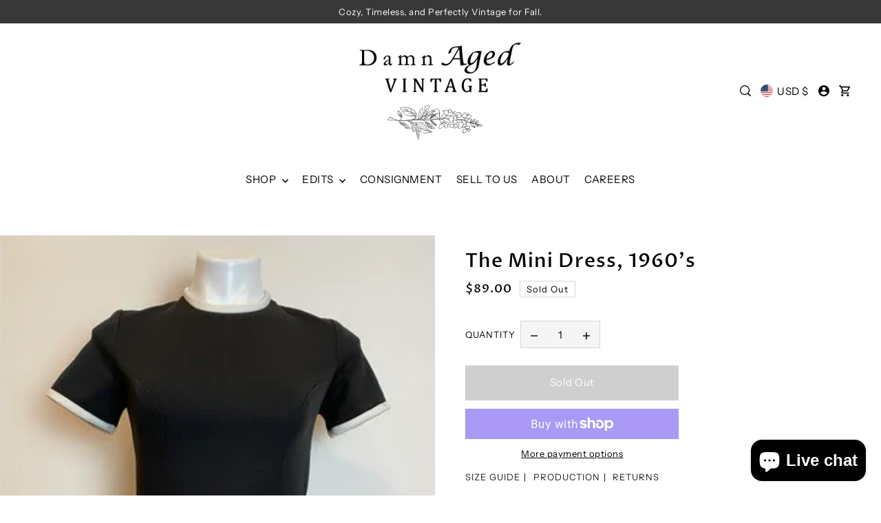

--- FILE ---
content_type: text/css
request_url: https://damnagedvintage.com/cdn/shop/t/21/assets/section-announcement-bar.css?v=70468417857154970901722875004
body_size: -558
content:
.section-top-bar__wrapper {
  background-color: var(--announcement-bg);
  color: var(--announcement-text);
}

.section-top-bar__wrapper a {
  color: var(--announcement-text);
}

.section-top-bar__wrapper a:hover,
.section-top-bar__wrapper a:hover span {
  color: var(--announcement-hover);
}

.section-top-bar__wrapper a:hover .hover-fill {
  fill: var(--announcement-hover);
}

.section-top-bar__wrapper .block-one--true.block-two--true .section-top-bar__three {
  grid-column: auto/span 7;
  width: 100%;
}

.section-top-bar__wrapper .block-one--true.block-two--false .section-top-bar__three {
  grid-column: auto/span 10;
  width: 100%;
}

.section-top-bar__wrapper .block-one--false.block-two--true .section-top-bar__three {
  grid-column: auto/span 9;
  width: 100%;
}

.section-top-bar__wrapper .block-one--false.block-two--false .three {
  grid-column: auto/span 12;
  width: 100%;
}


--- FILE ---
content_type: text/css
request_url: https://damnagedvintage.com/cdn/shop/t/21/assets/section-footer.css?v=102208670751207389891722875004
body_size: 386
content:
.section-footer{background-color:var(--footer-bg);color:var(--footer-text);border-color:var(--footer-text)}.section-footer button,.section-footer [type=button],.section-footer [type=submit],.section-footer a.button{color:var(--footer-bg)!important;background-color:var(--footer-text)!important;border-color:var(--footer-text)!important}.section-footer a,.section-footer a:visited,.section-footer p,.section-footer small,.section-footer small a,.section-footer small a:visited,.section-footer h1,.section-footer h2,.section-footer h3,.section-footer h4,.section-footer h5,.section-footer h6{color:var(--footer-text)}.section-footer a:hover,.section-footer .disclosure-list a:hover{color:var(--footer-hover)!important}.section-footer .disclosure-list{background-color:var(--footer-text);color:var(--footer-bg)}.section-footer .disclosure-list a{color:var(--footer-bg);text-transform:capitalize}.section-footer small,.section-footer small a,.section-footer small a:visited{display:inline}.section-footer svg.payment-icon{margin-bottom:var(--space-1)}.section-footer .disclosure{position:relative}.section-footer .disclosure__toggle{white-space:nowrap;margin:0}.section-footer .disclosure-list--visible{display:block}.section-footer .disclosure-list__item{border-bottom:1px solid transparent;white-space:nowrap;text-align:left}.section-footer .disclosure-list__item:active{background-color:#80808033}.section-footer .selectors-form{display:-webkit-flex;display:-ms-flexbox;display:flex;width:100%;justify-content:flex-end;flex-wrap:wrap;margin-bottom:var(--space-2)}.section-footer .selectors-form__item{margin:0 5px}@media (max-width: 767px){.section-footer .right-footer{text-align:left!important}.section-footer .right-footer .selectors-form{justify-content:flex-start}}.section-footer .localization__currency,.section-footer .localization__language{display:inline-block}.section-footer .disclosure{position:relative;display:inline-block}.section-footer .disclosure__button{white-space:nowrap;margin:0;text-transform:uppercase!important;font-size:var(--font-size-sm);display:inline-flex;align-items:center;justify-content:center}.section-footer .bottom-footer.a-left .disclosure__list,.section-footer .bottom-footer.a-center .disclosure__list{left:0}.section-footer .bottom-footer.a-right .disclosure__list{right:0}.section-footer .disclosure__list{padding:var(--space-3);width:250px;position:absolute;overflow-y:auto;z-index:1;background-color:var(--footer-text);inset-block-end:60px}ul.footer--language_list,ul.footer--country_list{list-style-type:none;margin:0;text-align:left;display:flex;flex-direction:column;row-gap:10px;max-height:250px;overflow-y:auto}.section-footer .disclosure__list a.disclosure__link{color:var(--footer-bg)!important;text-transform:capitalize;font-size:var(--font-size-sm);display:flex!important;justify-content:flex-start;column-gap:5px;flex-wrap:wrap;margin-bottom:0;align-items:center}.section-footer .disclosure__list a.disclosure__link:hover{text-decoration:underline}.section-footer .disclosure__item{border-bottom:1px solid transparent;text-align:left}.section-footer small,.section-footer small a,.section-footer small a:visited{display:inline;font-size:var(--font-size-sm)}.section-footer svg.payment-icon{margin:0 var(--space-1) var(--space-1) var(--space-1)}@media (max-width: 767px){.section-footer .disclosure__list{right:unset;left:0}}.section-footer .localization-form__currency{font-size:80%}.no-js .section-footer .localization-selector{color:var(--footer-text)!important;height:30px}.no-js .section-footer .localization-form__select{border:1px solid var(--footer-text)!important}.no-js .section-footer .localization-form__noscript-btn{border-top:1px solid var(--footer-text)!important;border-right:1px solid var(--footer-text)!important;border-bottom:1px solid var(--footer-text)!important;height:32px!important;vertical-align:middle;padding:0 4px!important}.no-js .section-footer .localization-form__noscript-btn:hover{border-top:1px solid var(--footer-text)!important;border-right:1px solid var(--footer-text)!important;border-bottom:1px solid var(--footer-text)!important}.no-js .section-footer .localization-form__noscript-btn:hover svg .hover-fill{fill:var(--footer-hover)!important}.section-footer .right-footer{background-color:var(--footer-text);color:var(--footer-bg);border-color:var(--footer-bg)}.section-footer .right-footer input{color:var(--footer-bg)!important;border-color:var(--footer-bg)!important}.section-footer .right-footer a,.section-footer .right-footer a:visited,.section-footer .right-footer p,.section-footer .right-footer small,.section-footer .right-footer small a,.section-footer .right-footer small a:visited,.section-footer .right-footer h1,.section-footer .right-footer h2,.section-footer .right-footer h3,.section-footer .right-footer h4,.section-footer .right-footer h5,.section-footer .right-footer h6{color:var(--footer-bg)!important}.section-footer .footer-block__menu li{line-height:2}.section-footer .footer-block__newsletter--input{width:100%!important;margin-right:0;border-bottom:1px solid}.section-footer .footer-block__newsletter--input:hover{border-bottom:1px solid}.section-footer .footer-block__newsletter--button{bottom:var(--space-3);background-color:transparent!important;border-bottom:1px solid!important}.section-footer .footer-block__newsletter--button:hover{border-bottom:1px solid!important}.section-footer .right-footer--inner{text-align:center}@media (min-width:1024px){.section-footer .right-footer--inner{text-align:center;position:absolute;top:50%;left:50%;-webkit-transform:translate(-50%,-50%);-ms-transform:translate(-50%,-50%);-moz-transform:translate(-50%,-50%);-o-transform:translate(-50%,-50%);width:100%}}@media (max-width:967px){.section-footer .left-footer{order:2!important}.section-footer .right-footer{order:1!important}}.section-footer .footer-logo--text{word-break:break-all}form#section_newsletter_form .form{display:flex;flex-wrap:nowrap}
/*# sourceMappingURL=/cdn/shop/t/21/assets/section-footer.css.map?v=102208670751207389891722875004 */


--- FILE ---
content_type: text/css
request_url: https://damnagedvintage.com/cdn/shop/t/21/assets/section-mailing-popup.css?v=168995564613801216371722875004
body_size: -305
content:
/** Shopify CDN: Minification failed

Line 108:0 Expected "}" to go with "{"

**/
.newsletter__popup-overlay {
  display: none;
}

.newsletter__popup-overlay.is-visible {
  display: block;
  position: fixed;
  top: 0;
  left: 0;
  width: 100%;
  height: 100%;
  z-index: 11;
  background: rgba(0, 0, 0, 0.25);
}

.newsletter__popup-container {
  position: fixed;
  top: 50%;
  left: 50%;
  right: 20px;
  z-index: 99;
  background: #fff;
  box-shadow: 0px 1px 3px rgba(0, 0, 0, 0.2);
  width: 900px;
  -webkit-transform: translate(-50%, -50%);
  -ms-transform: translate(-50%, -50%);
  -moz-transform: translate(-50%, -50%);
  -o-transform: translate(-50%, -50%);
}

@media screen and (max-width: 768px) {
  .newsletter__popup-container {
    width: 90%;
  }
}

.newsletter__popup-container-close {
  position: absolute;
  right: 5px;
  top: 5px;
  width: 35px;
  text-align: center;
  cursor: pointer;
}

.newsletter__popup-text {
  padding: 0 25px;
  margin: 20px auto 0;
  text-align: center;
}

.newsletter__popup-text .gdpr-text {
  font-size: var(--font-size);
  margin-top: 10px;
}

.newsletter__popup-form {
  padding: 0 25px;
  margin: 20px auto 0;
  text-align: center;
  padding-bottom: 25px;
}

.newsletter__popup-text h3 {
  font-stretch: normal;
  font-style: normal;
  line-height: 1.1;
  letter-spacing: var(--heading-spacing);
}

.newsletter__popup-form input[type="email"] {
  text-align: left;
  margin-bottom: 10px;
  border-bottom: 1px solid !important;
}

.newsletter__popup-form button[type="submit"] {
  margin-bottom: 0px;
}

@media screen and (max-width: 768px) {
  .newsletter__popup-form input[type="email"],
  .newsletter__popup-container button[type="submit"] {
    width: 100% !important;
    text-align: center;
}

.newsletter__popup-contentid {
  width: 900px;
  text-align: center;
  overflow: hidden;
  margin: 0 auto;
}
.gdpr-text.before-signup p {
  font-size: var(--font-size-sm);
  margin-bottom: 0 !important;
  padding: 0;
}
.gdpr-text.before-signup a {
  font-size: var(--font-size-sm);
  text-decoration: underline;
}


--- FILE ---
content_type: text/css
request_url: https://damnagedvintage.com/cdn/shop/t/21/assets/section-main-cart.css?v=158040730977708930081722875004
body_size: 1841
content:
.ajax-cart__drawer-wrapper>div:focus{outline:none!important}.ajax-cart__header-wrapper h3,.ajax-cart__header-wrapper h1{word-break:break-word}.mini-cart__container{position:relative}.ajax-cart__cart-item{position:relative;border-top:1px solid var(--dotted-color)}.ajax-cart__cart-item:last-child{border-bottom:1px solid var(--dotted-color)}.ajax-cart__cart-title__wrapper{max-width:170px}.ajax-cart__item-remove{position:absolute;top:10px;right:10px;cursor:pointer;font-size:var(--font-size-sm)}.ajax-cart__item-image img{vertical-align:middle}.ajax-cart__header__continue-link{font-size:var(--font-size)}.ajax-cart__header__continue-link-text{margin-left:15px;font-size:var(--font-size);font-weight:var(--main-weight);font-stretch:normal;font-style:normal;line-height:1.57;letter-spacing:1px;cursor:pointer}.ajax-cart__header__count{font-size:var(--font-size);font-weight:var(--main-weight);font-stretch:normal;font-style:normal;line-height:1.57;letter-spacing:1px;cursor:pointer}.ajax-cart__item-quantity{font-size:0;border:1px solid var(--dotted-color);background:var(--forms-bg);display:inline-block;min-width:max-content;text-align:center}.ajax-cart_header-count{font-size:var(--font-size);font-weight:var(--main-weight);font-stretch:normal;font-style:normal;line-height:1.4;letter-spacing:1px;cursor:pointer}.ajax-cart__qty-control--down,.ajax-cart__qty-control--up{display:inline-block;vertical-align:middle;border:none;width:30px;height:40px;line-height:40px;cursor:pointer;text-align:center;font-size:20px;background:transparent;color:var(--text-color);padding:0}.ajax-cart__qty-control--down:hover,.ajax-cart__qty-control--up:hover{background:transparent;color:var(--text-color)}.ajax-cart__qty-input{background:none;display:inline-block;vertical-align:middle;border:none;width:30px;height:40px;line-height:40px;font-family:var(--main-family);font-weight:var(--main-weight);font-style:var(--main-style);letter-spacing:var(--main-spacing);color:var(--text-color)}.ajax-cart__cart-variants p{font-size:var(--font-size-sm);margin-bottom:10px}input.ajax-cart__qty-input::-webkit-outer-spin-button,input.ajax-cart__qty-input::-webkit-inner-spin-button{-webkit-appearance:none;margin:0}input[type=number].ajax-cart__qty-input{-moz-appearance:textfield}.ajax-cart__title a{font-size:var(--font-size);display:block;max-width:225px;text-decoration:none;text-transform:uppercase;margin-bottom:10px}.ajax-cart__accordion .accordion-content{list-style:none;padding-left:0}.ajax-cart__accordion .accordion-content.closed,.ajax-cart__accordion .accordion-content2.closed{display:none}.ajax-cart__accordion .accordion-content.default,.ajax-cart__accordion .accordion-content,.ajax-cart__accordion .accordion-content2.default,.ajax-cart__accordion .accordion-content2{display:block}.ajax-cart__accordion .tlink.has_sub_menu,.ajax-cart__accordion .tlink2.has_sub_menu{cursor:pointer;list-style:none;position:relative;margin-bottom:10px}.ajax-cart__accordion .tlink.has_sub_menu button,.ajax-cart__accordion .tlink2.has_sub_menu button{display:inline-block;width:100%;font-size:var(--font-size);padding-left:20px}.ajax-cart__accordion button.button-as-link{background:unset;color:var(--text-color);text-transform:unset;display:inline;font-family:var(--main-family);font-style:var(--main-style);font-weight:var(--main-weight);letter-spacing:var(--main-spacing);text-align:left}.ajax-cart__accordion .tlink.has_sub_menu span.icon,.ajax-cart__accordion .tlink2.has_sub_menu span.icon{position:absolute;left:0;top:50%;transform:translateY(-50%);font-size:18px}.ajax-cart__accordion .tlink.has_sub_menu span.icon.active-arrow,.ajax-cart__accordion .tlink.has_sub_menu.closed span.icon.inactive-arrow,.ajax-cart__accordion .tlink2.has_sub_menu span.icon.active-arrow,.ajax-cart__accordion .tlink2.has_sub_menu.closed span.icon.inactive-arrow{display:block}.ajax-cart__accordion .tlink.has_sub_menu.closed span.icon.active-arrow,.ajax-cart__accordion .tlink.has_sub_menu span.icon.inactive-arrow,.ajax-cart__accordion .tlink2.has_sub_menu.closed span.icon.active-arrow,.ajax-cart__accordion .tlink2.has_sub_menu span.icon.inactive-arrow{display:none}.ajax-cart__accordion .tlink.has_sub_menu:after,.ajax-cart__accordion .accordion-toggle2:after{padding-right:0}.ajax-cart__free-shipping{margin-bottom:15px}.ajax-cart__final-details div{font-size:0;margin-bottom:5px}.ajax-cart__final-details .product__policies{font-size:initial}.ajax-cart__final-details div>p{display:inline-block;width:50%;vertical-align:middle;font-size:var(--font-size-sm);font-weight:var(--main-weight);font-stretch:normal;font-style:normal;line-height:1.4;margin-bottom:10px}.ajax-cart__final-details .title,.ajax-cart__final-details .title span{font-size:var(--font-size-sm);font-weight:var(--main-weight);font-stretch:normal;font-style:normal;line-height:1.57;letter-spacing:1px;text-transform:uppercase}.ajax-cart__item-price dl,.ajax-cart__item-line-price dl{margin-bottom:0}.ajax-cart__item-price dd,.ajax-cart__item-line-price span{font-size:var(--font-size)}.ajax-cart__order-discount{list-style:none}.ajax-cart__order-discount .order-discount__item span.onsale{font-size:var(--font-size-sm)!important}.ajax-cart__button-view_cart{text-align:center}.mini-cart__cart-note{grid-column:auto / span 12;width:95%;text-align:left;display:block;border:1px solid var(--error-msg-dark);padding:5px;color:var(--error-msg-dark);background-color:var(--error-msg-light);margin-top:10px}.mini-cart__cart-note p{margin-bottom:0;color:var(--error-msg-dark);font-size:var(--font-size-sm)}.ajax-cart__buttons-additional ul{justify-content:center!important}.ajax-cart__page-wrapper{min-height:800px}.ajax-cart__page-wrapper .ajax-cart__cart-item{padding:10px!important}.ajax-cart__page-wrapper .ajax-cart__button-view_cart{display:none!important}.ajax-cart__page-wrapper .ajax-cart__empty-cart{margin-top:100px;padding-bottom:100px}.ajax-cart__page-wrapper .ajax-cart__cart-form{padding-left:7%!important;padding-right:7%!important}.ajax-cart__page-wrapper .ajax-cart__header-wrapper{padding-top:var(--space-2);padding-bottom:var(--space-5)}.ajax-cart__page-wrapper .ajax-cart__buttons .ajax-cart__button-submit{width:100%!important;margin-left:0;margin-right:0}.ajax-cart__form-wrapper--nojs li.ajax-cart__item-qty{display:flex;align-items:center}@media (min-width: 768px){.ajax-cart__page-wrapper .ajax-cart__item-image,.ajax-cart__page-wrapper .ajax-cart__item-price,.ajax-cart__page-wrapper .ajax-cart__item-line-price{grid-column:auto / span 2;width:100%}.ajax-cart__page-wrapper .ajax-cart__item-qty,.ajax-cart__page-wrapper .ajax-cart__item-details{grid-column:auto / span 3;width:100%}.ajax-cart__page-wrapper .ajax-cart__info-wrapper,.ajax-cart__page-wrapper .ajax-cart__summary-wrapper{grid-column:auto / span 6;width:100%}}@media (min-width: 1250px){.ajax-cart__page-wrapper .ajax-cart__item-image img{max-width:160px}}@media (min-width: 980px) and (max-width: 1249px){.ajax-cart__page-wrapper .ajax-cart__item-image img{max-width:120px}.ajax-cart__page-wrapper .ajax-cart__qty-input{width:40px!important}}@media (min-width: 768px) and (max-width: 979px){.ajax-cart__page-wrapper .ajax-cart__item-image img{max-width:100px}.ajax-cart__page-wrapper .ajax-cart__qty-input{width:40px!important}}@media (max-width: 767px){.ajax-cart__qty-input,.ajax-cart__qty-control--down,.ajax-cart__qty-control--up{width:44px!important;height:44px!important;line-height:44px!important}.ajax-cart__page-wrapper .ajax-cart__item-image img{max-width:70px}.ajax-cart__page-wrapper .ajax-cart__item-image{grid-column:auto / span 4;width:100%}.ajax-cart__page-wrapper .ajax-cart__item-price,.ajax-cart__page-wrapper .ajax-cart__item-line-price{grid-column:auto / span 3;width:100%;text-align:center}.ajax-cart__page-wrapper .ajax-cart__item-qty{grid-column:auto / span 6;width:100%}.ajax-cart__page-wrapper .ajax-cart__item-details{grid-column:auto / span 8;width:100%}.ajax-cart__page-wrapper .ajax-cart__info-wrapper,.ajax-cart__page-wrapper .ajax-cart__summary-wrapper{grid-column:auto / span 12;width:100%}.ajax-cart__page-wrapper .ajax-cart__item-quantity{text-align:center}}.ajax-cart__drawer-wrapper .ajax-cart__cart-item{padding:15px!important;grid-row-gap:0}.ajax-cart__drawer-wrapper .ajax-cart__item-image img{max-width:100px}.ajax-cart__drawer-wrapper .ajax-cart__item-image{grid-column:auto / span 3;width:100%}.ajax-cart__drawer-wrapper .ajax-cart__item-price,.ajax-cart__drawer-wrapper .ajax-cart__item-line-price{grid-column:auto / span 3;width:100%;text-align:center}.ajax-cart__drawer-wrapper .ajax-cart__item-qty{grid-column:auto / span 6;width:100%}.ajax-cart__drawer-wrapper .ajax-cart__item-details{grid-column:auto / span 9;width:100%}.ajax-cart__drawer-wrapper .ajax-cart__info-wrapper,.ajax-cart__drawer-wrapper .ajax-cart__summary-wrapper{grid-column:auto / span 12;width:100%}.ajax-cart__drawer-wrapper .ajax-cart__item-quantity{text-align:center}.ajax-cart__drawer-wrapper .ajax-cart__empty-cart{margin-top:100px;padding-bottom:100px}.ajax-cart__modal-wrapper .ajax-cart__header-wrapper{padding-bottom:5px}.ajax-cart__modal-wrapper .ajax-cart__cart-items{max-height:320px;overflow-x:hidden;overflow-y:scroll;padding-right:10px}.ajax-cart__modal-wrapper .ajax-cart__cart-item{padding:10px 0!important}.ajax-cart__modal-wrapper .ajax-cart__item-image img{max-width:70px}.ajax-cart__modal-wrapper .ajax-cart__item-image__wrapper{margin:0 auto;text-align:center}.ajax-cart__modal-wrapper .ajax-cart__qty-input{width:40px!important}.ajax-cart__modal-wrapper .ajax-cart__empty-cart{margin-top:100px;padding-bottom:100px}.ajax-cart__modal-wrapper .slideout__trigger-ajax-cart{padding:0!important;height:30px!important;line-height:30px!important}.ajax-cart__modal-wrapper .ajax-cart__final-details{margin-top:10px}.ajax-cart__modal-wrapper .ajax-cart__button-submit,.ajax-cart__modal-wrapper .ajax-cart__button-view_cart{margin-bottom:0}@media (min-width: 768px){.ajax-cart__modal-wrapper .ajax-cart__item-image,.ajax-cart__modal-wrapper .ajax-cart__item-price,.ajax-cart__modal-wrapper .ajax-cart__item-qty,.ajax-cart__modal-wrapper .ajax-cart__item-line-price{grid-column:auto / span 2;width:100%}.ajax-cart__modal-wrapper .ajax-cart__item-details{grid-column:auto / span 4;width:100%}.ajax-cart__modal-wrapper .ajax-cart__info-wrapper,.ajax-cart__modal-wrapper .ajax-cart__summary-wrapper{grid-column:auto / span 6;width:100%}}@media (max-width: 767px){.ajax-cart__modal-wrapper .ajax-cart__item-image{grid-column:auto / span 4;width:100%}.ajax-cart__modal-wrapper .ajax-cart__item-price,.ajax-cart__modal-wrapper .ajax-cart__item-line-price{grid-column:auto / span 3;width:100%;text-align:center}.ajax-cart__modal-wrapper .ajax-cart__item-qty{grid-column:auto / span 6;width:100%}.ajax-cart__modal-wrapper .ajax-cart__item-details{grid-column:auto / span 8;width:100%}.ajax-cart__modal-wrapper .ajax-cart__info-wrapper,.ajax-cart__modal-wrapper .ajax-cart__summary-wrapper{grid-column:auto / span 12;width:100%}.ajax-cart__modal-wrapper .ajax-cart__item-quantity{text-align:center}.ajax-cart__modal-wrapper .ajax-cart__header-wrapper,.ajax-cart__modal-wrapper .ajax-cart__cart-form{padding-left:0;padding-right:0;margin-left:0;margin-right:0;width:100%;max-width:unset}}@media (max-width: 767px){#modal-ajax-cart .modal__inner-wrapper{padding:20px 10px!important;max-height:unset}}.ajax-cart__modal-wrapper .ajax-cart__accordion--shipping-calc,.ajax-cart__drawer-wrapper .ajax-cart__accordion--shipping-calc{display:none}.shipping-calc__response--wrapper{border:1px solid;margin-top:15px;padding:20px;font-size:var(--font-size)}.shipping-calc__rate{font-size:var(--font-size)}svg#icon--material-sale-tag{width:12px}@media screen and (max-width: 768px){div#shipping-calculator .form.grid__wrapper{margin-left:0;margin-right:0;padding-left:0;padding-right:0}}@media (min-width: 768px){.ajax-cart__page-wrapper .ajax-cart__cart-items{grid-column:auto/span 8!important}.ajax-cart__page-wrapper .ajax-cart__summary-wrapper,.ajax-cart__page-wrapper .ajax-cart__free-shipping{grid-column:auto/span 4!important}.ajax-cart__page-wrapper .product-form__upsell-item--outer{grid-column:auto/span 4!important;grid-row:3}}@media (min-width:980px){.ajax-cart__page-wrapper .ajax-cart__summary-wrapper{position:sticky;top:100px;align-self:start}}.ajax-cart__drawer-wrapper .ajax-cart__summary-wrapper{background-color:var(--background);position:sticky;bottom:0;left:0;width:100%;padding:var(--space-6) 0;grid-template-columns:repeat(12,1fr);display:grid}.ajax-cart__drawer-wrapper .ajax-cart__free-shipping{grid-column:auto / span 12;width:100%}.ajax-cart__drawer-wrapper .ajax-cart__final-details{grid-column:auto / span 12;width:100%;order:1}.ajax-cart__drawer-wrapper .ajax-cart__buttons{grid-column:auto / span 12;width:100%;order:3}.ajax-cart__drawer-wrapper .ajax-cart__info-wrapper{grid-column:auto / span 12;width:100%;order:2}.ajax-cart__drawer-wrapper .ajax-cart__header-wrapper p,.ajax-cart__drawer-wrapper .ajax-cart__header-wrapper span{font-family:var(--heading-family)}.ajax-cart__drawer-wrapper .total p,.ajax-cart__drawer-wrapper .total-price p,.ajax-cart__drawer-wrapper .total-price span{font-size:var(--h3-size)!important}.ajax-cart__page-wrapper .total p,.ajax-cart__page-wrapper .total-price p,.ajax-cart__page-wrapper .total-price span{font-size:var(--h2-size)!important}.total p,.total-price p,.total-price span{font-weight:var(--heading-weight);font-family:var(--heading-family);letter-spacing:var(--heading-spacing);text-transform:unset!important}.cart-shipping-countdown__meter{box-sizing:content-box;height:5px;position:relative;margin:10px 0 0;border-radius:25px;padding:2px;box-shadow:inset 0 -1px 1px #ffffff4d}.cart-shipping-countdown__meter>span{display:block;height:100%;border-radius:20px 8px 8px 20px;background-image:linear-gradient(center bottom,#2bc253 37%,#54f054 69%);box-shadow:inset 0 2px 9px #ffffff4d,inset 0 -2px 6px #0006;position:relative;overflow:hidden}.cart-shipping-countdown__meter>span:after{content:"";position:absolute;top:0;left:0;bottom:0;right:0;z-index:1;background-size:50px 50px;animation:move 2s linear infinite;border-radius:20px 8px 8px 20px;overflow:hidden}@keyframes move{0%{background-position:0 0}to{background-position:50px 50px}}.ajax-cart__drawer-wrapper .ajax-cart__cart-form{overflow-y:auto;height:calc(100vh - 100px)}@media screen and (max-width: 741px){.ajax-cart__drawer-wrapper .ajax-cart__cart-form{height:unset;padding-bottom:unset}}.upsell--carousel_container .scroll-wrapper{display:flex;flex-direction:row;align-items:stretch;justify-content:flex-start;column-gap:1rem;flex-wrap:nowrap;overflow-x:auto;scroll-snap-type:x proximity;flex-basis:100%}.product-form__upsell-item--outer{flex:0 0 100%;margin-bottom:10px}@media screen and (min-width: 768px){section.cart-page .ajax-cart__cart-items,section.cart-page .ajax-cart__summary-wrapper{grid-row:1}section.cart-page .upsell--carousel_container .scroll-wrapper{overflow:hidden;flex-wrap:wrap}section.cart-page .upsell--carousel_container .scroll-wrapper .product-form__upsell-item--outer{flex-basis:calc(33% - 1rem)}}
/*# sourceMappingURL=/cdn/shop/t/21/assets/section-main-cart.css.map?v=158040730977708930081722875004 */


--- FILE ---
content_type: text/javascript
request_url: https://damnagedvintage.com/cdn/shop/t/21/assets/product.js?v=134452320490226272361722875004
body_size: 5737
content:
ProductForm=function(context,sectionId,events,Product2){var prodForm=context.querySelector(`#product-form-${Product2.id}-${sectionId}`),config=JSON.parse(prodForm.dataset.productForm||"{}"),selector,varSelectors,options,variant;if(function(){var elements=context.querySelectorAll(".product-qty, .formQty");if(!elements)return!1;elements.length>0&&elements.forEach(element=>{events.on("quantitycontrol:click",change);function change(value){var quantity2=parseInt(element.value)+value;if(quantity2<1)return!1;element.value=quantity2}})}(),function(){let checkedInputs=context.querySelectorAll('[checked="checked"]');checkedInputs.length>0&&checkedInputs.forEach(input=>{input.checked=!0})}(),function(){Control(".js-qty-up",1),Control(".js-qty-down",-1);function Control(selector2,value){var element=context.querySelector(selector2);if(!element)return!1;element.addEventListener("click",function(event){event.preventDefault(),events.trigger("quantitycontrol:click",value)}),element.addEventListener("keydown",function(event){event.keyCode===13&&(event.preventDefault(),events.trigger("quantitycontrol:click",value))})}}(),context.querySelector("#formVariantId")&&context.querySelector("#formVariantId").setAttribute("name","id"),Product2.has_only_default_variant)return!1;varSelectors=context.querySelectorAll(".js-variant-selector"),varSelectors.forEach((item,i)=>{item.addEventListener("change",function(event){event.preventDefault(),config.swatches=="swatches"?options=Array.from(varSelectors).map(swatch=>{var val;return swatch.querySelectorAll("input").forEach(item2=>{item2.checked&&(val=item2.value,item2.checked=!0)}),val}):options=Array.from(context.querySelectorAll("select.js-variant-selector"),select=>select.value),variant=Product2.variants.find(variant2=>!variant2.options.map((option,index)=>options[index]===option).includes(!1)),variantEvents(context,variant,config)})}),function(){var elements=context.querySelectorAll("[type=radio]"),states={sold_out:function(element){element.parentElement.classList.add("soldout")},available:function(element){element.parentElement.classList.remove("soldout")}};events.on("variantunavailable",set_unavailable),elements.forEach(Swatch);var swatchLabel=context.querySelectorAll(".swatches__form--label");swatchLabel.forEach(selectInput);function set_unavailable(){var selected={},selected_elements=document.querySelectorAll("[type=radio]:checked");selected_elements.forEach(function(element){var option="option"+element.getAttribute("data-position"),value=element.value;selected[option]=value}),elements.forEach(function(element){var available=!1,current_option="option"+element.getAttribute("data-position"),current_value=element.value,other_options=["option1","option2","option3"].filter(function(option){return selected[option]&&option!=current_option});Product2.variants.forEach(function(variant2){if(variant2.available&&variant2[current_option]==current_value&&variant2[other_options[0]]==selected[other_options[0]]&&variant2[other_options[1]]==selected[other_options[1]]){available=!0;return}}),available?states.available(element):states.sold_out(element)})}function Swatch(element){var option_position=element.getAttribute("data-position"),current_option="option"+option_position,other_options=["option1","option2","option3"].filter(function(option){return option!=current_option});element.addEventListener("change",function(event){var selectedLabel=context.querySelector("#selected-option-"+option_position);selectedLabel.innerHTML=element.value,events.trigger("swatch:change:"+option_position,element.value)}),events.on("variantchange:option"+option_position+":"+element.value,select),events.on("variantchange",set_availability);function select(){element.checked=!0}function set_availability(current_variant){var available=!1;Product2.variants.forEach(function(variant2){variant2.available&&variant2[current_option]==element.value&&variant2[other_options[0]]==current_variant[other_options[0]]&&variant2[other_options[1]]==current_variant[other_options[1]]&&(available=!0)}),available?states.available(element):states.sold_out(element)}}function selectInput(element){element.addEventListener("keyup",function(event){event.keyCode===13&&(event.preventDefault(),event.target.parentNode.querySelector(".swatches__form--input").click())}),element.addEventListener("click",function(event){event.preventDefault(),event.target.parentNode.querySelector(".swatches__form--input").click()})}}(),function(){var element=context.querySelector(".js-variant-sku");if(!element)return!1;events.on("variantchange",function(variant2,config2){variant2.sku?(element.innerHTML=variant2.sku,element.parentNode.style.display="inline-block"):element.parentNode.style.display="none"}),events.on("variantunavailable",function(config2){element.innerHTML=config2.unavailable})}(),function(){var element=context.querySelector(".price__regular .price-item--regular");if(!element)return!1;events.on("variantchange",function(variant2){var price2=money(variant2.price);element.innerHTML=price2,events.on("variantunavailable",function(variant3){price2=config.unavailable,element.innerHTML=price2})})}(),function(){var element=context.querySelector("[data-price]");if(!element)return!1;events.on("variantchange",function(variant2){variant2.available&&variant2.compare_at_price>variant2.price?(element.classList.add("price--on-sale"),element.classList.remove("price--sold-out")):!variant2.available&&variant2.compare_at_price>variant2.price?(element.classList.add("price--sold-out"),element.classList.add("price--on-sale")):variant2.available?(element.classList.remove("price--on-sale"),element.classList.remove("price--sold-out")):(element.classList.add("price--sold-out"),element.classList.remove("price--on-sale")),variant2.unit_price_measurement?element.classList.add("price--unit-available"):element.classList.remove("price--unit-available")})}(),function(){var element=context.querySelector("[data-unit-price]"),wrapper=context.querySelector(".price__unit");if(!element)return!1;events.on("variantchange",function(variant2){var unitPrice="";variant2.unit_price?(unitPrice="("+WAU.Helpers.formatMoney(variant2.unit_price,config.money_format)+" / "+getBaseUnit(variant2)+"&nbsp;)",element.style.display="inline-block"):wrapper.style.display="none",element.innerHTML=unitPrice})}(),function(){var saleEl=context.querySelector(".price__sale .price-item--sale"),regEl=context.querySelector(".price__sale .price-item--regular");if(!saleEl)return!1;events.on("variantchange",function(variant2){var salePrice="",regPrice="";variant2.compare_at_price>variant2.price&&(regPrice=money(variant2.compare_at_price),salePrice=money(variant2.price)),saleEl.innerHTML=salePrice,regEl.innerHTML=regPrice})}(),function(){var element=context.querySelector(".js-ajax-submit");if(!element)return!1;events.on("variantchange",function(variant2){var text=config.button,disabled=!1;variant2.available||(text=config.sold_out,disabled=!0),element.setAttribute("data-variant-id",variant2.id),element.value=text,element.disabled=disabled}),events.on("variantunavailable",function(){element.value=config.unavailable,element.disabled=!0})}(),function(){const element=context.querySelector("#product-form-installment");if(!element)return!1;const input=element.querySelector('input[name="id"]');events.on("variantchange",function(variant2){input.value=variant2.id,input.dispatchEvent(new Event("change",{bubbles:!0}))})}(),function(){var element=context.querySelector(".shopify-payment-button");if(!element)return!1;events.on("variantchange",function(variant2){variant2.available?element.style.display="block":element.style.display="none"})}(),function(){var element=context.querySelector('[name="selling_plan"]');if(!element)return!1;var submitForm=context.querySelector(".js-prod-form-submit"),input=document.createElement("input");input.name="selling_plan",input.type="hidden",input.className="js-selling-plan",submitForm.appendChild(input),element.addEventListener("change",function(event){input.value=event.target.value})}();function money(cents){return WAU.Helpers.formatMoney(cents,config.money_format)}function getBaseUnit(variant2){return variant2.unit_price_measurement.reference_value!=1?variant2.unit_price_measurement.reference_value:variant2.unit_price_measurement.reference_unit}function variantEvents(context2,variant2,config2){if(!variant2){events.trigger("variantunavailable",config2),Events.trigger("storeavailability:unavailable");return}if(Product2.variants.length==1){if(!variant2.available){var element=context2.querySelector(".product-price");element.innerHTML=config2.sold_out}return}events.trigger("variantchange",variant2,config2),events.trigger("variantchange:option1:"+variant2.option1),events.trigger("variantchange:option2:"+variant2.option2),events.trigger("variantchange:option3:"+variant2.option3),context2.querySelector("[data-store-availability-container]")&&Events.trigger("storeavailability:variant",variant2.id,Product2.title),variant2.featured_media&&Events.trigger("variantchange:image",variant2.featured_media.id,context2),config2.enable_history&&historyState(variant2,context2),updateVariantInput(variant2,context2)}function historyState(variant2,context2){variant2&&window.history.replaceState({},"",`${context2.dataset.url}?variant=${variant2.id}`)}function updateVariantInput(variant2,context2){const input=context2.querySelector("#formVariantId");if(!input)return!1;input.setAttribute("name","id"),input.value=variant2.id,input.dispatchEvent(new Event("change",{bubbles:!0})),Events.trigger("variantinputchange",variant2),variant2.featured_media&&Events.trigger("variantinputchange:image",variant2.featured_media.id,context2)}},ProductDetails=function(context,events,Product2){(function(){var element=context.querySelector(".js-variant-sku");if(!element)return!1;events.on("variantchange",function(variant,config){variant.sku?(element.innerHTML=variant.sku,element.parentNode.style.display="grid"):element.parentNode.style.display="none"}),events.on("variantunavailable",function(config){element.innerHTML=config.unavailable})})(),function(){var element=context.querySelector(".js-variant-weight");if(!element)return!1;events.on("variantchange",function(variant,config){var variantWeight=variant.weight_in_unit,variantWeightUnit=variant.weight_unit;variantWeight>0?element.innerHTML=variantWeight+"&nbsp;"+variantWeightUnit:element.innerHTML=config.unavailable}),events.on("variantunavailable",function(config){element.innerHTML=config.unavailable})}()},ProductGallery=function(){function init(context,sectionId,events,Product2){let config=JSON.parse(context.querySelector(".js-product-gallery")?.dataset.galleryConfig||"{}"),main=context.querySelector(".js-carousel-main"),carouselNav=context.querySelector(".js-thumb-carousel-nav");if(!main)return!1;this.mainSlider(main,carouselNav,config,context),config.thumbPosition=="bottom"&&config.thumbSlider==!0&&this.thumbSlider(carouselNav,main,context),config.clickToEnlarge&&ProductGallery.enlargePhoto(context)}function mainSlider(main,carouselNav,config,context){let initialEl=main.querySelector("[data-image-id='"+context.dataset.initialVariant+"']"),initialIndex;initialEl?initialIndex=initialEl.dataset.slideIndex:initialIndex=0;var flkty=new Flickity(main,{fade:!0,wrapAround:!0,cellAlign:"left",draggable:!0,contain:!0,pageDots:!0,prevNextButtons:!0,selectedAttraction:.2,friction:.8,autoPlay:!1,selectedAttraction:.01,dragThreshold:5,adaptiveHeight:!0,imagesLoaded:!0,initialIndex,arrowShape:"M71.9,95L25.1,52.2c-0.6-0.6-0.9-1.3-0.9-2.2s0.3-1.6,0.9-2.2L71.9,5l3.9,4.3L31.4,50l44.4,40.7L71.9,95z",on:{ready:function(){let id=this.selectedElement.dataset.imageId;context.querySelector(".js-product-gallery").style.visibility="visible",ProductGallery.setThumbByColor(context)},change:function(){ProductGallery.removeFocus(context),ProductGallery.addFocus(this.selectedElement,context),ProductGallery.setActiveThumbnail(this.selectedElement.dataset.imageId,this.selectedElement,context),ProductGallery.switchMedia(this.selectedElement.dataset.imageId,context),this.selectedElement.classList.contains("model-slide")&&this.isDraggable&&(this.options.draggable=!this.options.draggable,this.updateDraggable())},dragStart:function(){document.ontouchmove=e=>e.preventDefault()},dragEnd:function(){document.ontouchmove=()=>!0}}});ProductGallery.galleryEvents(flkty,context,carouselNav),carouselNav&&ProductGallery.thumbnails(flkty,carouselNav,config,context)}function thumbSlider(wrapper,main,context){var flktyThumbs=new Flickity(wrapper,{asNavFor:main,wrapAround:!1,groupCells:!0,cellAlign:"left",draggable:!1,contain:!0,imagesLoaded:!0,pageDots:!1,autoPlay:!1,selectedAttraction:.01,dragThreshold:5,accessibility:!1,arrowShape:"M71.9,95L25.1,52.2c-0.6-0.6-0.9-1.3-0.9-2.2s0.3-1.6,0.9-2.2L71.9,5l3.9,4.3L31.4,50l44.4,40.7L71.9,95z"})}function thumbnails(flkty,carouselNav,config,context){if(!carouselNav)return!1;let thumbs=carouselNav.querySelectorAll(".js-thumb-item");if(!thumbs)return!1;thumbs.forEach((thumb,i)=>{thumb.addEventListener("click",function(event){event.preventDefault();let index=this.dataset.slideIndex,el=carouselNav.querySelectorAll(".js-thumb-item")[index],mediaId=this.dataset.imageId;ProductGallery.setActiveThumbnail(mediaId,el,context),ProductGallery.switchMedia(mediaId,context),ProductGallery.setThumbPos(this,carouselNav),flkty.select(index)}),thumb.addEventListener("keypress",function(event){if(event.preventDefault(),event.which==13){let index=this.dataset.slideIndex,el=carouselNav.querySelectorAll(".js-thumb-item")[index],mediaId=this.dataset.imageId;ProductGallery.setActiveThumbnail(mediaId,el,context),ProductGallery.switchMedia(mediaId,context),ProductGallery.setThumbPos(this,carouselNav),flkty.select(index)}})})}function setThumbPos(selected,carouselNav){carouselNav.scrollTo({top:selected.offsetTop-20,left:0,behavior:"smooth"})}function galleryEvents(flkty,context,carouselNav){Events.on("variantchange:image",function(id,context2){if(id===null)return!1;var main,el,index,curFlkty;if(main=context2.querySelector(".js-carousel-main"),!main||(carouselNav=context2.querySelector(".js-thumb-carousel-nav"),el=main.querySelector("[data-image-id='"+id+"']"),!el))return!1;if(index=el.dataset.slideIndex,ProductGallery.setActiveThumbnail(id,el,context2),ProductGallery.switchMedia(id,context2),ProductGallery.setThumbByColor(context2),curFlkty=Flickity.data(main),curFlkty.select(index),carouselNav){let activeThumb=carouselNav.querySelector(".js-thumb-item.is-nav-selected");ProductGallery.setThumbPos(activeThumb,carouselNav)}})}function removeFocus(context){let main;context?main=context:main=context.querySelector(".js-carousel-main"),context.querySelectorAll(".js-carousel-main *").forEach((item,i)=>{item.setAttribute("tabIndex","-1"),item.blur()}),context.querySelectorAll(".flickity-button *").forEach((item,i)=>{item.setAttribute("tabIndex","-1"),item.classList.add("js-hide-focus")}),main.classList.contains(".flickity-enabled")&&(main.setAttribute("tabIndex","-1"),main.classList.add("js-hide-focus"))}function addFocus(current,context){current.classList.contains("image-slide")?current.querySelector("img").setAttribute("tabIndex","0"):current.classList.contains("video-slide")?current.querySelectorAll(".plyr__controls *").forEach((item,i)=>{item.setAttribute("tabIndex","0")}):current.classList.contains("external_video-slide")?current.querySelector("iframe").setAttribute("tabIndex","0"):current.classList.contains("model-slide")&&current.querySelectorAll(".shopify-model-viewer-ui__controls-area *").forEach((item,i)=>{item.setAttribute("tabIndex","0")})}function enlargePhoto(context){let buttons=context.querySelectorAll(".js-zoom-btn");if(!buttons)return!1;buttons.forEach((button,i)=>{button.addEventListener("click",function(event){event.preventDefault();var btn=event.target,index=btn.getAttribute("data-index"),index=parseInt(index,10);new WAU.Helpers.scriptLoader().load([jsAssets.zoom]).then(()=>{openPhotoSwipe(index)})})});var openPhotoSwipe=function(index){var pswpElement=document.querySelectorAll(".pswp")[0];let images=context.querySelectorAll("#main-slider .image-slide");if(images.length<2)var arrows=!1;else var arrows=!0;let items=[];images.forEach((image,i)=>{let imageTag=image.querySelector(".product__image"),item={src:imageTag.getAttribute("data-zoom-src"),w:imageTag.getAttribute("width"),h:imageTag.getAttribute("height")};items.push(item)});var options={index,arrowEl:arrows,captionEl:!1,closeOnScroll:!1,counterEl:!1,history:!1,fullscreenEl:!1,preloaderEl:!1,shareEl:!1,tapToClose:!1,zoomEl:!0,getThumbBoundsFn:function(index2){var pageYScroll=window.pageYOffset||document.documentElement.scrollTop,thumbnail=context.querySelector(".product__image"),rect=thumbnail.getBoundingClientRect();return{x:rect.left,y:rect.top+pageYScroll,w:rect.width}}},gallery=new PhotoSwipe(pswpElement,PhotoSwipeUI_Default,items,options);gallery.init(),gallery.listen("afterChange",function(){var flkty=Flickity.data(".js-carousel-main"),newIndex=gallery.getCurrentIndex();flkty.select(newIndex)})}}function switchMedia(mediaId,context){let main=context.querySelector(".js-carousel-main"),currentMedia=main.querySelector("[data-product-single-media-wrapper]:not(.inactive)"),newMedia=main.querySelector("[data-product-single-media-wrapper][data-thumbnail-id='product-template-"+mediaId+"']"),otherMedia=main.querySelectorAll("[data-product-single-media-wrapper]:not([data-thumbnail-id='product-template-"+mediaId+"'])");currentMedia&&currentMedia.dispatchEvent(new CustomEvent("mediaHidden",{bubbles:!0,cancelable:!0})),newMedia&&(newMedia.classList.add("active-slide"),newMedia.classList.remove("inactive"),newMedia.dispatchEvent(new CustomEvent("mediaVisible",{bubbles:!0,cancelable:!0}))),otherMedia&&otherMedia.forEach(function(el){el.classList.add("inactive"),el.classList.remove("active-slide")}.bind(this))}function setActiveThumbnail(mediaId,el,context){let main=context.querySelector(".js-carousel-main"),carouselNav=context.querySelector(".js-thumb-carousel-nav");typeof mediaId>"u"&&(mediaId=main.querySelector("[data-product-single-media-wrapper]:not(.hide)").dataset.mediaId),carouselNav&&carouselNav.querySelectorAll(".js-thumb-item").forEach((item,i)=>{item.classList.remove("is-nav-selected"),item.classList.remove("active-slide"),item.removeAttribute("aria-current")});let thumbActive=context.querySelector(".js-thumb-item[data-image-id='"+mediaId+"']");thumbActive&&(thumbActive.classList.add("is-nav-selected"),thumbActive.classList.add("active-slide"),thumbActive.setAttribute("aria-current",!0))}function setThumbByColor(context){context.querySelectorAll(".swatches__form--input:checked").forEach(el=>{if(el.name==="metal"||el.name==="gold"||el.name==="color"||el.name==="colors"||el.name==="colour"||el.name==="colours"||el.name==="colore"){var selectColor=el.value;context.querySelectorAll(".js-thumb-item").forEach((item,i)=>{let color=item.dataset.group;if(!color)return!1;let currentColor=selectColor.replace(/\s+/g,"-").toLowerCase();color==currentColor?item.style.display="block":item.style.display="none"})}})}return{init,mainSlider,thumbSlider,thumbnails,setThumbPos,galleryEvents,removeFocus,addFocus,enlargePhoto,switchMedia,setActiveThumbnail,setThumbByColor}}(),ProductScrollGallery=function(container){function init(context,sectionId,events,Product2){let config=JSON.parse(context.querySelector("[data-gallery-config]").dataset.galleryConfig||"{}"),main=context.querySelector(".js-scroll-gallery");if(!main)return!1;config.clickToEnlarge&&ProductScrollGallery.enlargePhoto(context),WAU.Helpers.isDevice()?this.mobileCarouselInit(main,config,context):(this.mobileCarouselDestroy(main),this.scroll_galleryInit(main,context)),window.addEventListener("resize",WAU.Helpers.debounce(event=>{WAU.Helpers.isDevice()?this.mobileCarouselInit(main,config,context):(this.mobileCarouselDestroy(main),this.scroll_galleryInit(main,context))},300).bind(this))}function scroll_galleryInit(main,context){var imgLoad=imagesLoaded(main);function onAlways(){ProductScrollGallery.galleryEvents(main,context)}main&&imgLoad.on("always",onAlways)}function galleryEvents(main,context){document.addEventListener("shopify:section:load",function(event){event.target.querySelector('[data-section-type="product"]')&&ProductScrollGallery.scroll_galleryInit(main,context)}),Events.on("variantchange:image",function(id,context2){if(id===null)return!1;var el=main.querySelector("[data-image-id='"+id+"']");if(context2.dataset.productGallery!="scroll_gallery")return!1;ProductScrollGallery.switchMedia(main,id,context2),ProductScrollGallery.scrollIntoView(el)})}function scrollIntoView(element){if(!element)return console.log("Error. Must provide an element to scroll to."),!1;setTimeout(()=>{element.scrollIntoView({behavior:"smooth",block:"center"})},500)}function switchMedia(main,mediaId,context){let currentMedia=main.querySelector("[data-product-single-media-wrapper]:not(.inactive)"),newMedia=main.querySelector("[data-product-single-media-wrapper][data-thumbnail-id='product-template-"+mediaId+"']"),otherMedia=main.querySelectorAll("[data-product-single-media-wrapper]:not([data-thumbnail-id='product-template-"+mediaId+"'])");currentMedia&&currentMedia.dispatchEvent(new CustomEvent("mediaHidden",{bubbles:!0,cancelable:!0})),newMedia&&(newMedia.classList.add("active-slide"),newMedia.classList.remove("inactive"),newMedia.dispatchEvent(new CustomEvent("mediaVisible",{bubbles:!0,cancelable:!0}))),otherMedia&&otherMedia.forEach(function(el){el.classList.add("inactive"),el.classList.remove("active-slide")}.bind(this))}function mobileCarouselInit(main,config,context){var flkty=new Flickity(main,{wrapAround:!0,cellAlign:"left",draggable:!0,pageDots:!0,prevNextButtons:!0,autoPlay:!1,selectedAttraction:.2,friction:.8,dragThreshold:5,adaptiveHeight:!0,imagesLoaded:!0,arrowShape:"M71.9,95L25.1,52.2c-0.6-0.6-0.9-1.3-0.9-2.2s0.3-1.6,0.9-2.2L71.9,5l3.9,4.3L31.4,50l44.4,40.7L71.9,95z",on:{ready:function(){setTimeout(function(){var flkty2=Flickity.data(main);context.querySelector(".flickity-enabled").style.height=null,flkty2.resize()},200),ProductScrollGallery.mobileGalleryEvents(this,context,main)},change:function(){ProductScrollGallery.switchMedia(main,this.selectedElement.dataset.imageId,context)},dragStart:function(){document.ontouchmove=e=>e.preventDefault()},dragEnd:function(){document.ontouchmove=()=>!0}}})}function mobileCarouselDestroy(main){var flkty=Flickity.data(main);if(!flkty)return!1;flkty.destroy()}function mobileGalleryEvents(flkty,context,main){Events.on("variantchange:image",function(id,context2){if(id===null)return!1;var el,index,curFlkty;if(el=main.querySelector("[data-image-id='"+id+"']"),!el)return!1;index=parseInt(el.dataset.slideIndex),curFlkty=Flickity.data(main),curFlkty&&curFlkty.select(index)})}function enlargePhoto(context){let buttons=context.querySelectorAll(".js-zoom-btn");if(!buttons)return!1;buttons.forEach((button,i)=>{button.addEventListener("click",function(event){if(event.preventDefault(),WAU.Helpers.isDevice()&&button.tagName=="IMG")return!1;var btn=event.target,index=btn.getAttribute("data-index"),index=parseInt(index,10);new WAU.Helpers.scriptLoader().load([jsAssets.zoom]).then(()=>{openPhotoSwipe(index)})})});var openPhotoSwipe=function(index){var pswpElement=document.querySelectorAll(".pswp")[0];let images=context.querySelectorAll("#main-image-gallery .image-slide");if(images.length<2)var arrows=!1;else var arrows=!0;let items=[];images.forEach((image,i)=>{let imageTag=image.querySelector(".product__image"),item={src:imageTag.getAttribute("data-zoom-src"),w:imageTag.getAttribute("width"),h:imageTag.getAttribute("height")};items.push(item)});var options={index,arrowEl:arrows,captionEl:!1,closeOnScroll:!1,counterEl:!1,history:!1,fullscreenEl:!1,preloaderEl:!1,shareEl:!1,tapToClose:!1,zoomEl:!0},gallery=new PhotoSwipe(pswpElement,PhotoSwipeUI_Default,items,options);gallery.init(),gallery.listen("afterChange",function(){var flkty=Flickity.data(".js-scroll-gallery"),newIndex=gallery.getCurrentIndex();if(!flkty)return!1;flkty.select(newIndex)})}}return{init,scroll_galleryInit,galleryEvents,scrollIntoView,switchMedia,mobileCarouselInit,mobileCarouselDestroy,mobileGalleryEvents,enlargePhoto}}(),ProductSet=function(){function init(container){new WAU.Helpers.scriptLoader().load([jsAssets.flickity]).finally(()=>{}),WAU.Slideout.init("product-set"),container.querySelectorAll(".js-set-product").forEach(item=>Product(item));var data={};data=setData(container,data),Events.on("variantinputchange",function(variant){data=setData(container,data);var variantContext=document.querySelector(`.js-product-set-selected[data-variant-id="${variant.id}"]`).parentNode;variantContext.querySelectorAll(".js-product-set-selected").forEach(item=>item.classList.remove("active--image")),variantContext.querySelector(`.js-product-set-selected[data-variant-id="${variant.id}"]`)?.classList.add("active--image"),variantContext.querySelector(`.js-product-set-selected[data-variant-id="${variant.id}"]`).setAttribute("data-variant-price",variant.price);var setPrice=0;document.querySelectorAll(".js-product-set-selected.active--image").forEach(item=>{let itemPrice=item.getAttribute("data-variant-price");setPrice+=parseInt(itemPrice)}),container.querySelector(".js-product-set-price").innerHTML=WAU.Helpers.formatMoney(setPrice)}),Events.on("variantinputchange:image",function(id,context){if(id===null)return!1;context.querySelectorAll(".active--image").forEach(item=>item.classList.remove("active--image")),context.querySelector(`img[data-image-id="${id}"]`)?.classList.add("active--image")}),document.querySelectorAll(".js-custom-submit").forEach(button=>{button.addEventListener("click",event=>{if(event.preventDefault(),!data)return!1;WAU.AjaxCart.addItemsToCart(data,event.target)})})}function setData(container,data){let forms=container.querySelectorAll(".product__form-buttons");var items=[];for(const prop of Object.getOwnPropertyNames(data))delete data[prop];var data={};return forms.forEach(form=>{let varID=form.querySelector("#formVariantId").value,setTitle=container.dataset.setTitle;var item={};item.id=parseInt(varID),item.quantity=1,item.properties={"Product Set":setTitle},items.push(item),data={items}}),data}return{init,setData}}();function Product(container){var events=new EventEmitter3;events.trigger=events.emit;var productJson=container.querySelector(".product-json");if(!productJson)return!1;var Product2=productJson.innerHTML,Product2=JSON.parse(Product2||"{}"),sectionId=container.dataset.sectionId;let productModals=container.querySelectorAll("[data-wau-modal-content]");productModals.length>0&&productModals.forEach(modal=>{WAU.Modal.init(modal.dataset.wauModalContent)}),container.querySelector("[data-product-form]")&&ProductForm(container,sectionId,events,Product2),container.getAttribute("data-product-gallery")==="thumbnail"&&ProductGallery.init(container,sectionId,events,Product2),container.getAttribute("data-product-gallery")==="scroll_gallery"&&ProductScrollGallery.init(container),container.querySelector("[data-recipient-form]")&&GiftCardRecipient(container,sectionId,events,Product2),document.querySelector("[data-product-details]")&&ProductDetails(document.querySelector("[data-product-details]"),events,Product2),document.querySelector("[data-countdown]")&&Countdown(container,sectionId,events,Product2),container.querySelectorAll("[data-product-media-type-video]").length>0&&setTimeout(function(){container.querySelectorAll("[data-product-media-type-video]").forEach(function(item,sectionId2){ProductVideo.init(item,sectionId2)})},90);let modelViewerElements=container.querySelectorAll("[data-product-media-type-model]");modelViewerElements.length>0&&setTimeout(function(){ProductModel.init(modelViewerElements,sectionId)},90);var self=this;document.addEventListener("shopify_xr_launch",function(){var currentMedia=document.querySelector("[data-product-single-media-wrapper]:not(.inactive)",self);currentMedia.dispatchEvent(new CustomEvent("xrLaunch",{bubbles:!0,cancelable:!0}))})}GiftCardRecipient=function(context,sectionId,events,Product2){const container=context.querySelector(".recipient-form");if(!container)return!1;const recipientCheckbox=container.querySelector(`#Recipient-Checkbox-${sectionId}`);recipientCheckbox.disabled=!1;const emailInput=container.querySelector(`#Recipient-email-${sectionId}`),nameInput=container.querySelector(`#Recipient-name-${sectionId}`),messageInput=container.querySelector(`#Recipient-message-${sectionId}`),hiddenField=container.querySelector(`#Recipient-Control-${sectionId}`);hiddenField.disabled=!0;const form=container.closest(".js-prod-form-submit"),formSubmitButton=form.querySelector(".js-ajax-submit"),defaultErrorMessage=context.querySelector(".js-error-msg").innerHTML;form.addEventListener("change",handleChange);function handleChange(event){recipientCheckbox.checked?emailInput.required=!0:clearForm()}function clearForm(){clearErrorMessage(),emailInput.value="",nameInput.value="",messageInput.value="",emailInput.required=!1}function clearErrorMessage(){container.querySelectorAll(".recipient-fields .form__message").forEach(field=>{field.classList.add("hidden");const textField=field.querySelector(".error-message");textField&&(textField.innerText="")})}function displayErrorMessage(title,body,formContext){if(form.isSameNode(formContext)&&(clearErrorMessage(),typeof body=="object"))return Object.entries(body).forEach(([key,value])=>{const errorMessageId=`RecipientForm-${key}-error-${sectionId}`,fieldSelector=`#Recipient-${key}-${sectionId}`,message=`${container.querySelector(`${fieldSelector}`)?.getAttribute("placeholder")||key} ${value}`,errorMessageElement=container.querySelector(`#${errorMessageId}`),errorTextElement=errorMessageElement?.querySelector(".error-message");errorTextElement&&(errorTextElement.innerText=`${message}.`,errorMessageElement.classList.remove("hidden"))})}function updateErrorMessage(title,config,formContext){if(!form.isSameNode(formContext))return;const errorMessage=context.querySelector(".js-error-msg");if(!errorMessage){console.warn("No error message found.");return}errorMessage.innerHTML=`<b>${config.form_error}</b> ${title}`,setTimeout(()=>{errorMessage.innerHTML=defaultErrorMessage},4e3)}Events.on("recipientform:errors",function(title,body,config,addToCartForm){displayErrorMessage(title,body,addToCartForm),updateErrorMessage(title,config,addToCartForm)})},document.querySelectorAll('[data-section-type="product"]').forEach(function(container,i){Product(container)}),document.querySelectorAll('[data-section-type="product-set"]').forEach(function(container,i){ProductSet.init(container)}),document.addEventListener("shopify:section:select",function(event){event.target.querySelector('[data-section-type="product-set"]')&&ProductSet.init(event.target.querySelector('[data-section-type="product-set"]'))}),document.addEventListener("shopify:block:select",function(event){event.target.querySelector('[data-section-type="product"]')&&Product(event.target.querySelector('[data-section-type="product"]')),event.target.querySelector('[data-section-type="product-set"]')&&ProductSet.init(event.target.querySelector('[data-section-type="product-set"]'))}),document.addEventListener("shopify:section:load",function(event){event.target.querySelector('[data-section-type="product"]')&&Product(event.target.querySelector('[data-section-type="product"]')),event.target.querySelector('[data-section-type="product-set"]')&&ProductSet.init(event.target.querySelector('[data-section-type="product-set"]'))});
//# sourceMappingURL=/cdn/shop/t/21/assets/product.js.map?v=134452320490226272361722875004
